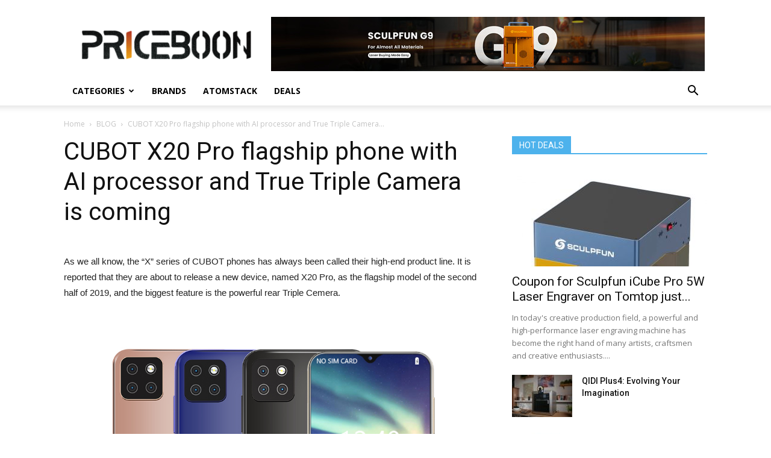

--- FILE ---
content_type: text/html; charset=UTF-8
request_url: https://www.priceboon.com/cubot-x20-pro-flagship-phone-with-ai-processor-and-true-triple-camera-is-coming/
body_size: 16166
content:
<!doctype html >
<!--[if IE 8]>    <html class="ie8" lang="en"> <![endif]-->
<!--[if IE 9]>    <html class="ie9" lang="en"> <![endif]-->
<!--[if gt IE 8]><!--> <html lang="en-US"> <!--<![endif]-->
<head>
    <title>CUBOT X20 Pro flagship phone with AI processor and True Triple Camera is coming - Priceboon.com</title>
    <meta charset="UTF-8" />
    <meta name="viewport" content="width=device-width, initial-scale=1.0">
    <link rel="pingback" href="https://www.priceboon.com/xmlrpc.php" />
    <meta name='robots' content='index, follow, max-image-preview:large, max-snippet:-1, max-video-preview:-1' />
<meta property="og:image" content="https://www.priceboon.com/wp-content/uploads/2019/08/CUBOT-X20-Pro-1.jpg" /><link rel="icon" type="image/png" href="https://www.priceboon.com/wp-content/uploads/2017/10/dollar.ico">
	<!-- This site is optimized with the Yoast SEO plugin v19.11 - https://yoast.com/wordpress/plugins/seo/ -->
	<link rel="canonical" href="https://www.priceboon.com/cubot-x20-pro-flagship-phone-with-ai-processor-and-true-triple-camera-is-coming/" />
	<meta property="og:locale" content="en_US" />
	<meta property="og:type" content="article" />
	<meta property="og:title" content="CUBOT X20 Pro flagship phone with AI processor and True Triple Camera is coming - Priceboon.com" />
	<meta property="og:description" content="As we all know, the &#8220;X&#8221; series of CUBOT phones has always been called their high-end product line. It is reported that they are about to release a new device, named X20 Pro, as the flagship model of the second half of 2019, and the biggest feature is the powerful rear Triple Cemera. The CUBOT [&hellip;]" />
	<meta property="og:url" content="https://www.priceboon.com/cubot-x20-pro-flagship-phone-with-ai-processor-and-true-triple-camera-is-coming/" />
	<meta property="og:site_name" content="Priceboon.com" />
	<meta property="article:published_time" content="2019-08-12T01:56:36+00:00" />
	<meta property="article:modified_time" content="2019-08-12T01:57:43+00:00" />
	<meta property="og:image" content="https://www.priceboon.com/wp-content/uploads/2019/08/CUBOT-X20-Pro-1.jpg" />
	<meta property="og:image:width" content="1000" />
	<meta property="og:image:height" content="800" />
	<meta property="og:image:type" content="image/jpeg" />
	<meta name="author" content="Tyler" />
	<meta name="twitter:card" content="summary_large_image" />
	<meta name="twitter:label1" content="Written by" />
	<meta name="twitter:data1" content="Tyler" />
	<meta name="twitter:label2" content="Est. reading time" />
	<meta name="twitter:data2" content="1 minute" />
	<script type="application/ld+json" class="yoast-schema-graph">{"@context":"https://schema.org","@graph":[{"@type":"WebPage","@id":"https://www.priceboon.com/cubot-x20-pro-flagship-phone-with-ai-processor-and-true-triple-camera-is-coming/","url":"https://www.priceboon.com/cubot-x20-pro-flagship-phone-with-ai-processor-and-true-triple-camera-is-coming/","name":"CUBOT X20 Pro flagship phone with AI processor and True Triple Camera is coming - Priceboon.com","isPartOf":{"@id":"https://www.priceboon.com/#website"},"primaryImageOfPage":{"@id":"https://www.priceboon.com/cubot-x20-pro-flagship-phone-with-ai-processor-and-true-triple-camera-is-coming/#primaryimage"},"image":{"@id":"https://www.priceboon.com/cubot-x20-pro-flagship-phone-with-ai-processor-and-true-triple-camera-is-coming/#primaryimage"},"thumbnailUrl":"https://www.priceboon.com/wp-content/uploads/2019/08/CUBOT-X20-Pro-1.jpg","datePublished":"2019-08-12T01:56:36+00:00","dateModified":"2019-08-12T01:57:43+00:00","author":{"@id":"https://www.priceboon.com/#/schema/person/f1bf428896eeb1c7487cb11d1e1f16d7"},"breadcrumb":{"@id":"https://www.priceboon.com/cubot-x20-pro-flagship-phone-with-ai-processor-and-true-triple-camera-is-coming/#breadcrumb"},"inLanguage":"en-US","potentialAction":[{"@type":"ReadAction","target":["https://www.priceboon.com/cubot-x20-pro-flagship-phone-with-ai-processor-and-true-triple-camera-is-coming/"]}]},{"@type":"ImageObject","inLanguage":"en-US","@id":"https://www.priceboon.com/cubot-x20-pro-flagship-phone-with-ai-processor-and-true-triple-camera-is-coming/#primaryimage","url":"https://www.priceboon.com/wp-content/uploads/2019/08/CUBOT-X20-Pro-1.jpg","contentUrl":"https://www.priceboon.com/wp-content/uploads/2019/08/CUBOT-X20-Pro-1.jpg","width":1000,"height":800},{"@type":"BreadcrumbList","@id":"https://www.priceboon.com/cubot-x20-pro-flagship-phone-with-ai-processor-and-true-triple-camera-is-coming/#breadcrumb","itemListElement":[{"@type":"ListItem","position":1,"name":"Home","item":"https://www.priceboon.com/"},{"@type":"ListItem","position":2,"name":"CUBOT X20 Pro flagship phone with AI processor and True Triple Camera is coming"}]},{"@type":"WebSite","@id":"https://www.priceboon.com/#website","url":"https://www.priceboon.com/","name":"Priceboon.com","description":"Review: specifications, price, features, Buy China Gadgets online","potentialAction":[{"@type":"SearchAction","target":{"@type":"EntryPoint","urlTemplate":"https://www.priceboon.com/?s={search_term_string}"},"query-input":"required name=search_term_string"}],"inLanguage":"en-US"},{"@type":"Person","@id":"https://www.priceboon.com/#/schema/person/f1bf428896eeb1c7487cb11d1e1f16d7","name":"Tyler","image":{"@type":"ImageObject","inLanguage":"en-US","@id":"https://www.priceboon.com/#/schema/person/image/","url":"https://secure.gravatar.com/avatar/285588f7f97c62c963e693147768a759?s=96&d=mm&r=g","contentUrl":"https://secure.gravatar.com/avatar/285588f7f97c62c963e693147768a759?s=96&d=mm&r=g","caption":"Tyler"}}]}</script>
	<!-- / Yoast SEO plugin. -->


<link rel='dns-prefetch' href='//www.priceboon.com' />
<link rel='dns-prefetch' href='//fonts.googleapis.com' />
<link rel="alternate" type="application/rss+xml" title="Priceboon.com &raquo; Feed" href="https://www.priceboon.com/feed/" />
<link rel="alternate" type="application/rss+xml" title="Priceboon.com &raquo; Comments Feed" href="https://www.priceboon.com/comments/feed/" />
<link rel="alternate" type="application/rss+xml" title="Priceboon.com &raquo; CUBOT X20 Pro flagship phone with AI processor and True Triple Camera is coming Comments Feed" href="https://www.priceboon.com/cubot-x20-pro-flagship-phone-with-ai-processor-and-true-triple-camera-is-coming/feed/" />
<script type="text/javascript">
/* <![CDATA[ */
window._wpemojiSettings = {"baseUrl":"https:\/\/s.w.org\/images\/core\/emoji\/15.0.3\/72x72\/","ext":".png","svgUrl":"https:\/\/s.w.org\/images\/core\/emoji\/15.0.3\/svg\/","svgExt":".svg","source":{"concatemoji":"https:\/\/www.priceboon.com\/wp-includes\/js\/wp-emoji-release.min.js?ver=6.5.7"}};
/*! This file is auto-generated */
!function(i,n){var o,s,e;function c(e){try{var t={supportTests:e,timestamp:(new Date).valueOf()};sessionStorage.setItem(o,JSON.stringify(t))}catch(e){}}function p(e,t,n){e.clearRect(0,0,e.canvas.width,e.canvas.height),e.fillText(t,0,0);var t=new Uint32Array(e.getImageData(0,0,e.canvas.width,e.canvas.height).data),r=(e.clearRect(0,0,e.canvas.width,e.canvas.height),e.fillText(n,0,0),new Uint32Array(e.getImageData(0,0,e.canvas.width,e.canvas.height).data));return t.every(function(e,t){return e===r[t]})}function u(e,t,n){switch(t){case"flag":return n(e,"\ud83c\udff3\ufe0f\u200d\u26a7\ufe0f","\ud83c\udff3\ufe0f\u200b\u26a7\ufe0f")?!1:!n(e,"\ud83c\uddfa\ud83c\uddf3","\ud83c\uddfa\u200b\ud83c\uddf3")&&!n(e,"\ud83c\udff4\udb40\udc67\udb40\udc62\udb40\udc65\udb40\udc6e\udb40\udc67\udb40\udc7f","\ud83c\udff4\u200b\udb40\udc67\u200b\udb40\udc62\u200b\udb40\udc65\u200b\udb40\udc6e\u200b\udb40\udc67\u200b\udb40\udc7f");case"emoji":return!n(e,"\ud83d\udc26\u200d\u2b1b","\ud83d\udc26\u200b\u2b1b")}return!1}function f(e,t,n){var r="undefined"!=typeof WorkerGlobalScope&&self instanceof WorkerGlobalScope?new OffscreenCanvas(300,150):i.createElement("canvas"),a=r.getContext("2d",{willReadFrequently:!0}),o=(a.textBaseline="top",a.font="600 32px Arial",{});return e.forEach(function(e){o[e]=t(a,e,n)}),o}function t(e){var t=i.createElement("script");t.src=e,t.defer=!0,i.head.appendChild(t)}"undefined"!=typeof Promise&&(o="wpEmojiSettingsSupports",s=["flag","emoji"],n.supports={everything:!0,everythingExceptFlag:!0},e=new Promise(function(e){i.addEventListener("DOMContentLoaded",e,{once:!0})}),new Promise(function(t){var n=function(){try{var e=JSON.parse(sessionStorage.getItem(o));if("object"==typeof e&&"number"==typeof e.timestamp&&(new Date).valueOf()<e.timestamp+604800&&"object"==typeof e.supportTests)return e.supportTests}catch(e){}return null}();if(!n){if("undefined"!=typeof Worker&&"undefined"!=typeof OffscreenCanvas&&"undefined"!=typeof URL&&URL.createObjectURL&&"undefined"!=typeof Blob)try{var e="postMessage("+f.toString()+"("+[JSON.stringify(s),u.toString(),p.toString()].join(",")+"));",r=new Blob([e],{type:"text/javascript"}),a=new Worker(URL.createObjectURL(r),{name:"wpTestEmojiSupports"});return void(a.onmessage=function(e){c(n=e.data),a.terminate(),t(n)})}catch(e){}c(n=f(s,u,p))}t(n)}).then(function(e){for(var t in e)n.supports[t]=e[t],n.supports.everything=n.supports.everything&&n.supports[t],"flag"!==t&&(n.supports.everythingExceptFlag=n.supports.everythingExceptFlag&&n.supports[t]);n.supports.everythingExceptFlag=n.supports.everythingExceptFlag&&!n.supports.flag,n.DOMReady=!1,n.readyCallback=function(){n.DOMReady=!0}}).then(function(){return e}).then(function(){var e;n.supports.everything||(n.readyCallback(),(e=n.source||{}).concatemoji?t(e.concatemoji):e.wpemoji&&e.twemoji&&(t(e.twemoji),t(e.wpemoji)))}))}((window,document),window._wpemojiSettings);
/* ]]> */
</script>
<style id='wp-emoji-styles-inline-css' type='text/css'>

	img.wp-smiley, img.emoji {
		display: inline !important;
		border: none !important;
		box-shadow: none !important;
		height: 1em !important;
		width: 1em !important;
		margin: 0 0.07em !important;
		vertical-align: -0.1em !important;
		background: none !important;
		padding: 0 !important;
	}
</style>
<link rel='stylesheet' id='wp-block-library-css' href='https://www.priceboon.com/wp-includes/css/dist/block-library/style.min.css?ver=6.5.7' type='text/css' media='all' />
<style id='classic-theme-styles-inline-css' type='text/css'>
/*! This file is auto-generated */
.wp-block-button__link{color:#fff;background-color:#32373c;border-radius:9999px;box-shadow:none;text-decoration:none;padding:calc(.667em + 2px) calc(1.333em + 2px);font-size:1.125em}.wp-block-file__button{background:#32373c;color:#fff;text-decoration:none}
</style>
<style id='global-styles-inline-css' type='text/css'>
body{--wp--preset--color--black: #000000;--wp--preset--color--cyan-bluish-gray: #abb8c3;--wp--preset--color--white: #ffffff;--wp--preset--color--pale-pink: #f78da7;--wp--preset--color--vivid-red: #cf2e2e;--wp--preset--color--luminous-vivid-orange: #ff6900;--wp--preset--color--luminous-vivid-amber: #fcb900;--wp--preset--color--light-green-cyan: #7bdcb5;--wp--preset--color--vivid-green-cyan: #00d084;--wp--preset--color--pale-cyan-blue: #8ed1fc;--wp--preset--color--vivid-cyan-blue: #0693e3;--wp--preset--color--vivid-purple: #9b51e0;--wp--preset--gradient--vivid-cyan-blue-to-vivid-purple: linear-gradient(135deg,rgba(6,147,227,1) 0%,rgb(155,81,224) 100%);--wp--preset--gradient--light-green-cyan-to-vivid-green-cyan: linear-gradient(135deg,rgb(122,220,180) 0%,rgb(0,208,130) 100%);--wp--preset--gradient--luminous-vivid-amber-to-luminous-vivid-orange: linear-gradient(135deg,rgba(252,185,0,1) 0%,rgba(255,105,0,1) 100%);--wp--preset--gradient--luminous-vivid-orange-to-vivid-red: linear-gradient(135deg,rgba(255,105,0,1) 0%,rgb(207,46,46) 100%);--wp--preset--gradient--very-light-gray-to-cyan-bluish-gray: linear-gradient(135deg,rgb(238,238,238) 0%,rgb(169,184,195) 100%);--wp--preset--gradient--cool-to-warm-spectrum: linear-gradient(135deg,rgb(74,234,220) 0%,rgb(151,120,209) 20%,rgb(207,42,186) 40%,rgb(238,44,130) 60%,rgb(251,105,98) 80%,rgb(254,248,76) 100%);--wp--preset--gradient--blush-light-purple: linear-gradient(135deg,rgb(255,206,236) 0%,rgb(152,150,240) 100%);--wp--preset--gradient--blush-bordeaux: linear-gradient(135deg,rgb(254,205,165) 0%,rgb(254,45,45) 50%,rgb(107,0,62) 100%);--wp--preset--gradient--luminous-dusk: linear-gradient(135deg,rgb(255,203,112) 0%,rgb(199,81,192) 50%,rgb(65,88,208) 100%);--wp--preset--gradient--pale-ocean: linear-gradient(135deg,rgb(255,245,203) 0%,rgb(182,227,212) 50%,rgb(51,167,181) 100%);--wp--preset--gradient--electric-grass: linear-gradient(135deg,rgb(202,248,128) 0%,rgb(113,206,126) 100%);--wp--preset--gradient--midnight: linear-gradient(135deg,rgb(2,3,129) 0%,rgb(40,116,252) 100%);--wp--preset--font-size--small: 13px;--wp--preset--font-size--medium: 20px;--wp--preset--font-size--large: 36px;--wp--preset--font-size--x-large: 42px;--wp--preset--spacing--20: 0.44rem;--wp--preset--spacing--30: 0.67rem;--wp--preset--spacing--40: 1rem;--wp--preset--spacing--50: 1.5rem;--wp--preset--spacing--60: 2.25rem;--wp--preset--spacing--70: 3.38rem;--wp--preset--spacing--80: 5.06rem;--wp--preset--shadow--natural: 6px 6px 9px rgba(0, 0, 0, 0.2);--wp--preset--shadow--deep: 12px 12px 50px rgba(0, 0, 0, 0.4);--wp--preset--shadow--sharp: 6px 6px 0px rgba(0, 0, 0, 0.2);--wp--preset--shadow--outlined: 6px 6px 0px -3px rgba(255, 255, 255, 1), 6px 6px rgba(0, 0, 0, 1);--wp--preset--shadow--crisp: 6px 6px 0px rgba(0, 0, 0, 1);}:where(.is-layout-flex){gap: 0.5em;}:where(.is-layout-grid){gap: 0.5em;}body .is-layout-flex{display: flex;}body .is-layout-flex{flex-wrap: wrap;align-items: center;}body .is-layout-flex > *{margin: 0;}body .is-layout-grid{display: grid;}body .is-layout-grid > *{margin: 0;}:where(.wp-block-columns.is-layout-flex){gap: 2em;}:where(.wp-block-columns.is-layout-grid){gap: 2em;}:where(.wp-block-post-template.is-layout-flex){gap: 1.25em;}:where(.wp-block-post-template.is-layout-grid){gap: 1.25em;}.has-black-color{color: var(--wp--preset--color--black) !important;}.has-cyan-bluish-gray-color{color: var(--wp--preset--color--cyan-bluish-gray) !important;}.has-white-color{color: var(--wp--preset--color--white) !important;}.has-pale-pink-color{color: var(--wp--preset--color--pale-pink) !important;}.has-vivid-red-color{color: var(--wp--preset--color--vivid-red) !important;}.has-luminous-vivid-orange-color{color: var(--wp--preset--color--luminous-vivid-orange) !important;}.has-luminous-vivid-amber-color{color: var(--wp--preset--color--luminous-vivid-amber) !important;}.has-light-green-cyan-color{color: var(--wp--preset--color--light-green-cyan) !important;}.has-vivid-green-cyan-color{color: var(--wp--preset--color--vivid-green-cyan) !important;}.has-pale-cyan-blue-color{color: var(--wp--preset--color--pale-cyan-blue) !important;}.has-vivid-cyan-blue-color{color: var(--wp--preset--color--vivid-cyan-blue) !important;}.has-vivid-purple-color{color: var(--wp--preset--color--vivid-purple) !important;}.has-black-background-color{background-color: var(--wp--preset--color--black) !important;}.has-cyan-bluish-gray-background-color{background-color: var(--wp--preset--color--cyan-bluish-gray) !important;}.has-white-background-color{background-color: var(--wp--preset--color--white) !important;}.has-pale-pink-background-color{background-color: var(--wp--preset--color--pale-pink) !important;}.has-vivid-red-background-color{background-color: var(--wp--preset--color--vivid-red) !important;}.has-luminous-vivid-orange-background-color{background-color: var(--wp--preset--color--luminous-vivid-orange) !important;}.has-luminous-vivid-amber-background-color{background-color: var(--wp--preset--color--luminous-vivid-amber) !important;}.has-light-green-cyan-background-color{background-color: var(--wp--preset--color--light-green-cyan) !important;}.has-vivid-green-cyan-background-color{background-color: var(--wp--preset--color--vivid-green-cyan) !important;}.has-pale-cyan-blue-background-color{background-color: var(--wp--preset--color--pale-cyan-blue) !important;}.has-vivid-cyan-blue-background-color{background-color: var(--wp--preset--color--vivid-cyan-blue) !important;}.has-vivid-purple-background-color{background-color: var(--wp--preset--color--vivid-purple) !important;}.has-black-border-color{border-color: var(--wp--preset--color--black) !important;}.has-cyan-bluish-gray-border-color{border-color: var(--wp--preset--color--cyan-bluish-gray) !important;}.has-white-border-color{border-color: var(--wp--preset--color--white) !important;}.has-pale-pink-border-color{border-color: var(--wp--preset--color--pale-pink) !important;}.has-vivid-red-border-color{border-color: var(--wp--preset--color--vivid-red) !important;}.has-luminous-vivid-orange-border-color{border-color: var(--wp--preset--color--luminous-vivid-orange) !important;}.has-luminous-vivid-amber-border-color{border-color: var(--wp--preset--color--luminous-vivid-amber) !important;}.has-light-green-cyan-border-color{border-color: var(--wp--preset--color--light-green-cyan) !important;}.has-vivid-green-cyan-border-color{border-color: var(--wp--preset--color--vivid-green-cyan) !important;}.has-pale-cyan-blue-border-color{border-color: var(--wp--preset--color--pale-cyan-blue) !important;}.has-vivid-cyan-blue-border-color{border-color: var(--wp--preset--color--vivid-cyan-blue) !important;}.has-vivid-purple-border-color{border-color: var(--wp--preset--color--vivid-purple) !important;}.has-vivid-cyan-blue-to-vivid-purple-gradient-background{background: var(--wp--preset--gradient--vivid-cyan-blue-to-vivid-purple) !important;}.has-light-green-cyan-to-vivid-green-cyan-gradient-background{background: var(--wp--preset--gradient--light-green-cyan-to-vivid-green-cyan) !important;}.has-luminous-vivid-amber-to-luminous-vivid-orange-gradient-background{background: var(--wp--preset--gradient--luminous-vivid-amber-to-luminous-vivid-orange) !important;}.has-luminous-vivid-orange-to-vivid-red-gradient-background{background: var(--wp--preset--gradient--luminous-vivid-orange-to-vivid-red) !important;}.has-very-light-gray-to-cyan-bluish-gray-gradient-background{background: var(--wp--preset--gradient--very-light-gray-to-cyan-bluish-gray) !important;}.has-cool-to-warm-spectrum-gradient-background{background: var(--wp--preset--gradient--cool-to-warm-spectrum) !important;}.has-blush-light-purple-gradient-background{background: var(--wp--preset--gradient--blush-light-purple) !important;}.has-blush-bordeaux-gradient-background{background: var(--wp--preset--gradient--blush-bordeaux) !important;}.has-luminous-dusk-gradient-background{background: var(--wp--preset--gradient--luminous-dusk) !important;}.has-pale-ocean-gradient-background{background: var(--wp--preset--gradient--pale-ocean) !important;}.has-electric-grass-gradient-background{background: var(--wp--preset--gradient--electric-grass) !important;}.has-midnight-gradient-background{background: var(--wp--preset--gradient--midnight) !important;}.has-small-font-size{font-size: var(--wp--preset--font-size--small) !important;}.has-medium-font-size{font-size: var(--wp--preset--font-size--medium) !important;}.has-large-font-size{font-size: var(--wp--preset--font-size--large) !important;}.has-x-large-font-size{font-size: var(--wp--preset--font-size--x-large) !important;}
.wp-block-navigation a:where(:not(.wp-element-button)){color: inherit;}
:where(.wp-block-post-template.is-layout-flex){gap: 1.25em;}:where(.wp-block-post-template.is-layout-grid){gap: 1.25em;}
:where(.wp-block-columns.is-layout-flex){gap: 2em;}:where(.wp-block-columns.is-layout-grid){gap: 2em;}
.wp-block-pullquote{font-size: 1.5em;line-height: 1.6;}
</style>
<link rel='stylesheet' id='google-fonts-style-css' href='https://fonts.googleapis.com/css?family=Open+Sans%3A300italic%2C400%2C400italic%2C600%2C600italic%2C700%7CRoboto%3A300%2C400%2C400italic%2C500%2C500italic%2C700%2C900&#038;ver=8.0' type='text/css' media='all' />
<link rel='stylesheet' id='aps-styles-css' href='https://www.priceboon.com/wp-content/plugins/aps-products/css/aps-styles.css?ver=3.0' type='text/css' media='all' />
<style id='aps-styles-inline-css' type='text/css'>
/* Define the CSS variables */ 
:root { 
--aps-skin-color-1:#ec7306;
--aps-skin-color-2:#f38522;
--aps-skin-color-3:#fec490;
--aps-headings-color:#545556;
--aps-text-color:#727374;
--aps-border-color:#e8e9ea;
--aps-h1-font:30px; --aps-h2-font:24px; --aps-h3-font:20px; --aps-h4-font:18px; --aps-big-text:16px; --aps-med-text:14px; --aps-small-text:12px;
--aps-skin-border:1px solid #e8e9ea; --aps-skin-box-shadow:none;
} 

</style>
<link rel='stylesheet' id='nivo-lightbox-css' href='https://www.priceboon.com/wp-content/plugins/aps-products/css/nivo-lightbox.css?ver=3.0' type='text/css' media='all' />
<link rel='stylesheet' id='owl-carousel-css' href='https://www.priceboon.com/wp-content/plugins/aps-products/css/owl-carousel.css?ver=3.0' type='text/css' media='all' />
<link rel='stylesheet' id='td-theme-css' href='https://www.priceboon.com/wp-content/themes/Newspaper/style.css?ver=8.0' type='text/css' media='all' />
<script type="text/javascript" src="https://www.priceboon.com/?2be36166bfb3b0a5428e1f0c85b8f471&amp;ver=6.5.7" id="2be36166bfb3b0a5428e1f0c85b8f471-js"></script>
<script type="text/javascript" src="https://www.priceboon.com/wp-includes/js/jquery/jquery.min.js?ver=3.7.1" id="jquery-core-js"></script>
<script type="text/javascript" src="https://www.priceboon.com/wp-includes/js/jquery/jquery-migrate.min.js?ver=3.4.1" id="jquery-migrate-js"></script>
<script type="text/javascript" src="https://www.priceboon.com/wp-content/plugins/aps-products/js/nivo-lightbox.min.js?ver=3.0" id="nivo-lightbox-js"></script>
<script type="text/javascript" src="https://www.priceboon.com/wp-content/plugins/aps-products/js/owl.carousel.min.js?ver=3.0" id="owl-carousel-js"></script>
<script type="text/javascript" id="aps-main-script-js-extra">
/* <![CDATA[ */
var aps_vars = {"ajaxurl":"https:\/\/www.priceboon.com\/wp-admin\/admin-ajax.php","comp_link":"https:\/\/www.priceboon.com\/compare\/","comp_max":"3","comp_cn":"aps_comp_94183650","show_panel":"1","comp_add":"Add to Compare","comp_rem":"Remove from Compare"};
/* ]]> */
</script>
<script type="text/javascript" src="https://www.priceboon.com/wp-content/plugins/aps-products/js/aps-main-script-min.js?ver=3.0" id="aps-main-script-js"></script>
<link rel="https://api.w.org/" href="https://www.priceboon.com/wp-json/" /><link rel="alternate" type="application/json" href="https://www.priceboon.com/wp-json/wp/v2/posts/11935" /><link rel="EditURI" type="application/rsd+xml" title="RSD" href="https://www.priceboon.com/xmlrpc.php?rsd" />
<meta name="generator" content="WordPress 6.5.7" />
<link rel='shortlink' href='https://www.priceboon.com/?p=11935' />
<link rel="alternate" type="application/json+oembed" href="https://www.priceboon.com/wp-json/oembed/1.0/embed?url=https%3A%2F%2Fwww.priceboon.com%2Fcubot-x20-pro-flagship-phone-with-ai-processor-and-true-triple-camera-is-coming%2F" />
<link rel="alternate" type="text/xml+oembed" href="https://www.priceboon.com/wp-json/oembed/1.0/embed?url=https%3A%2F%2Fwww.priceboon.com%2Fcubot-x20-pro-flagship-phone-with-ai-processor-and-true-triple-camera-is-coming%2F&#038;format=xml" />
<!--[if lt IE 9]><script src="https://html5shim.googlecode.com/svn/trunk/html5.js"></script><![endif]-->
    
<!-- JS generated by theme -->

<script>
    
    

	    var tdBlocksArray = []; //here we store all the items for the current page

	    //td_block class - each ajax block uses a object of this class for requests
	    function tdBlock() {
		    this.id = '';
		    this.block_type = 1; //block type id (1-234 etc)
		    this.atts = '';
		    this.td_column_number = '';
		    this.td_current_page = 1; //
		    this.post_count = 0; //from wp
		    this.found_posts = 0; //from wp
		    this.max_num_pages = 0; //from wp
		    this.td_filter_value = ''; //current live filter value
		    this.is_ajax_running = false;
		    this.td_user_action = ''; // load more or infinite loader (used by the animation)
		    this.header_color = '';
		    this.ajax_pagination_infinite_stop = ''; //show load more at page x
	    }


        // td_js_generator - mini detector
        (function(){
            var htmlTag = document.getElementsByTagName("html")[0];

            if ( navigator.userAgent.indexOf("MSIE 10.0") > -1 ) {
                htmlTag.className += ' ie10';
            }

            if ( !!navigator.userAgent.match(/Trident.*rv\:11\./) ) {
                htmlTag.className += ' ie11';
            }

            if ( /(iPad|iPhone|iPod)/g.test(navigator.userAgent) ) {
                htmlTag.className += ' td-md-is-ios';
            }

            var user_agent = navigator.userAgent.toLowerCase();
            if ( user_agent.indexOf("android") > -1 ) {
                htmlTag.className += ' td-md-is-android';
            }

            if ( -1 !== navigator.userAgent.indexOf('Mac OS X')  ) {
                htmlTag.className += ' td-md-is-os-x';
            }

            if ( /chrom(e|ium)/.test(navigator.userAgent.toLowerCase()) ) {
               htmlTag.className += ' td-md-is-chrome';
            }

            if ( -1 !== navigator.userAgent.indexOf('Firefox') ) {
                htmlTag.className += ' td-md-is-firefox';
            }

            if ( -1 !== navigator.userAgent.indexOf('Safari') && -1 === navigator.userAgent.indexOf('Chrome') ) {
                htmlTag.className += ' td-md-is-safari';
            }

            if( -1 !== navigator.userAgent.indexOf('IEMobile') ){
                htmlTag.className += ' td-md-is-iemobile';
            }

        })();




        var tdLocalCache = {};

        ( function () {
            "use strict";

            tdLocalCache = {
                data: {},
                remove: function (resource_id) {
                    delete tdLocalCache.data[resource_id];
                },
                exist: function (resource_id) {
                    return tdLocalCache.data.hasOwnProperty(resource_id) && tdLocalCache.data[resource_id] !== null;
                },
                get: function (resource_id) {
                    return tdLocalCache.data[resource_id];
                },
                set: function (resource_id, cachedData) {
                    tdLocalCache.remove(resource_id);
                    tdLocalCache.data[resource_id] = cachedData;
                }
            };
        })();

    
    
var td_viewport_interval_list=[{"limitBottom":767,"sidebarWidth":228},{"limitBottom":1018,"sidebarWidth":300},{"limitBottom":1140,"sidebarWidth":324}];
var td_ajax_url="https:\/\/www.priceboon.com\/wp-admin\/admin-ajax.php?td_theme_name=Newspaper&v=8.0";
var td_get_template_directory_uri="https:\/\/www.priceboon.com\/wp-content\/themes\/Newspaper";
var tds_snap_menu="";
var tds_logo_on_sticky="";
var tds_header_style="";
var td_please_wait="Please wait...";
var td_email_user_pass_incorrect="User or password incorrect!";
var td_email_user_incorrect="Email or username incorrect!";
var td_email_incorrect="Email incorrect!";
var tds_more_articles_on_post_enable="";
var tds_more_articles_on_post_time_to_wait="";
var tds_more_articles_on_post_pages_distance_from_top=0;
var tds_theme_color_site_wide="#4db2ec";
var tds_smart_sidebar="";
var tdThemeName="Newspaper";
var td_magnific_popup_translation_tPrev="Previous (Left arrow key)";
var td_magnific_popup_translation_tNext="Next (Right arrow key)";
var td_magnific_popup_translation_tCounter="%curr% of %total%";
var td_magnific_popup_translation_ajax_tError="The content from %url% could not be loaded.";
var td_magnific_popup_translation_image_tError="The image #%curr% could not be loaded.";
var td_ad_background_click_link="";
var td_ad_background_click_target="";
</script>

<script type="application/ld+json">
                        {
                            "@context": "http://schema.org",
                            "@type": "BreadcrumbList",
                            "itemListElement": [{
                            "@type": "ListItem",
                            "position": 1,
                                "item": {
                                "@type": "WebSite",
                                "@id": "https://www.priceboon.com/",
                                "name": "Home"                                               
                            }
                        },{
                            "@type": "ListItem",
                            "position": 2,
                                "item": {
                                "@type": "WebPage",
                                "@id": "https://www.priceboon.com/category/blog/",
                                "name": "BLOG"
                            }
                        },{
                            "@type": "ListItem",
                            "position": 3,
                                "item": {
                                "@type": "WebPage",
                                "@id": "https://www.priceboon.com/cubot-x20-pro-flagship-phone-with-ai-processor-and-true-triple-camera-is-coming/",
                                "name": "CUBOT X20 Pro flagship phone with AI processor and True Triple Camera..."                                
                            }
                        }    ]
                        }
                       </script>
<!-- Global site tag (gtag.js) - Google Analytics -->
<script async src="https://www.googletagmanager.com/gtag/js?id=UA-108347494-1"></script>
<script>
  window.dataLayer = window.dataLayer || [];
  function gtag(){dataLayer.push(arguments);}
  gtag('js', new Date());

  gtag('config', 'UA-108347494-1');
</script>

</head>

<body class="post-template-default single single-post postid-11935 single-format-standard cubot-x20-pro-flagship-phone-with-ai-processor-and-true-triple-camera-is-coming global-block-template-1 td-full-layout" itemscope="itemscope" itemtype="https://schema.org/WebPage">

        <div class="td-scroll-up"><i class="td-icon-menu-up"></i></div>
    
    <div class="td-menu-background"></div>
<div id="td-mobile-nav">
    <div class="td-mobile-container">
        <!-- mobile menu top section -->
        <div class="td-menu-socials-wrap">
            <!-- socials -->
            <div class="td-menu-socials">
                            </div>
            <!-- close button -->
            <div class="td-mobile-close">
                <a href="#"><i class="td-icon-close-mobile"></i></a>
            </div>
        </div>

        <!-- login section -->
        
        <!-- menu section -->
        <div class="td-mobile-content">
            <div class="menu-main-menu-container"><ul id="menu-main-menu" class="td-mobile-main-menu"><li id="menu-item-378" class="menu-item menu-item-type-custom menu-item-object-custom menu-item-home menu-item-has-children menu-item-first menu-item-378"><a href="https://www.priceboon.com/">Categories<i class="td-icon-menu-right td-element-after"></i></a>
<ul class="sub-menu">
	<li id="menu-item-196" class="menu-item menu-item-type-custom menu-item-object-custom menu-item-196"><a href="https://www.priceboon.com/product-cat/smartphones/">Phones</a></li>
	<li id="menu-item-231" class="menu-item menu-item-type-custom menu-item-object-custom menu-item-231"><a href="https://www.priceboon.com/product-cat/tablet-pc/">Tablet PC</a></li>
	<li id="menu-item-379" class="menu-item menu-item-type-custom menu-item-object-custom menu-item-379"><a href="https://www.priceboon.com/product-cat/tv-box/">TV Box</a></li>
	<li id="menu-item-380" class="menu-item menu-item-type-custom menu-item-object-custom menu-item-380"><a href="https://www.priceboon.com/product-cat/mini-pc/">Mini PC</a></li>
	<li id="menu-item-381" class="menu-item menu-item-type-custom menu-item-object-custom menu-item-381"><a href="https://www.priceboon.com/product-cat/drones/">Drones</a></li>
	<li id="menu-item-382" class="menu-item menu-item-type-custom menu-item-object-custom menu-item-382"><a href="https://www.priceboon.com/product-cat/projector/">Projector</a></li>
	<li id="menu-item-383" class="menu-item menu-item-type-custom menu-item-object-custom menu-item-383"><a href="https://www.priceboon.com/product-cat/smart-home/">Smart Home</a></li>
	<li id="menu-item-384" class="menu-item menu-item-type-custom menu-item-object-custom menu-item-384"><a href="https://www.priceboon.com/product-cat/cameras/">Cameras</a></li>
	<li id="menu-item-385" class="menu-item menu-item-type-custom menu-item-object-custom menu-item-385"><a href="https://www.priceboon.com/product-cat/wearables/">Wearables</a></li>
	<li id="menu-item-971" class="menu-item menu-item-type-custom menu-item-object-custom menu-item-971"><a href="https://www.priceboon.com/product-cat/3d-printer/">3D Printer</a></li>
	<li id="menu-item-1348" class="menu-item menu-item-type-custom menu-item-object-custom menu-item-1348"><a href="https://www.priceboon.com/product-cat/audio/">Audio</a></li>
	<li id="menu-item-1349" class="menu-item menu-item-type-custom menu-item-object-custom menu-item-1349"><a href="https://www.priceboon.com/product-cat/outdoors/">Outdoors</a></li>
	<li id="menu-item-2299" class="menu-item menu-item-type-custom menu-item-object-custom menu-item-2299"><a href="https://www.priceboon.com/product-cat/gadget/">Gadget</a></li>
</ul>
</li>
<li id="menu-item-92" class="menu-item menu-item-type-post_type menu-item-object-page menu-item-92"><a href="https://www.priceboon.com/brands/">Brands</a></li>
<li id="menu-item-1344" class="menu-item menu-item-type-custom menu-item-object-custom menu-item-1344"><a href="https://www.priceboon.com/brand/atomstack/">Atomstack</a></li>
<li id="menu-item-9302" class="menu-item menu-item-type-custom menu-item-object-custom menu-item-9302"><a href="https://www.priceboon.com/category/deals/">DEALS</a></li>
</ul></div>        </div>
    </div>

    <!-- register/login section -->
    </div>    <div class="td-search-background"></div>
<div class="td-search-wrap-mob">
	<div class="td-drop-down-search" aria-labelledby="td-header-search-button">
		<form method="get" class="td-search-form" action="https://www.priceboon.com/">
			<!-- close button -->
			<div class="td-search-close">
				<a href="#"><i class="td-icon-close-mobile"></i></a>
			</div>
			<div role="search" class="td-search-input">
				<span>Search</span>
				<input id="td-header-search-mob" type="text" value="" name="s" autocomplete="off" />
			</div>
		</form>
		<div id="td-aj-search-mob"></div>
	</div>
</div>    
    
    <div id="td-outer-wrap" class="td-theme-wrap">
    
        <!--
Header style 1
-->
<div class="td-header-wrap td-header-style-1">

    <div class="td-header-top-menu-full td-container-wrap ">
        <div class="td-container td-header-row td-header-top-menu">
            <!-- LOGIN MODAL -->
        </div>
    </div>

    <div class="td-banner-wrap-full td-logo-wrap-full td-container-wrap ">
        <div class="td-container td-header-row td-header-header">
            <div class="td-header-sp-logo">
                            <a class="td-main-logo" href="https://www.priceboon.com/">
                <img src="https://www.priceboon.com/wp-content/uploads/2017/10/logo-hei-300x54.png" alt=""/>
                <span class="td-visual-hidden">Priceboon.com</span>
            </a>
                    </div>
            <div class="td-header-sp-recs">
                <div class="td-header-rec-wrap">
    <div class="td-a-rec td-a-rec-id-header  "><a href="https://www.laserbuying.com/products/sculpfun-g9-2w-ir-10w-diode-laser?variant=44680191574166" target="_blank" rel="nofollow"><img src="https://www.priceboon.com/wp-content/uploads/2025/06/sfb.jpg"></a></div>
</div>            </div>
        </div>
    </div>

    <div class="td-header-menu-wrap-full td-container-wrap ">
        <div class="td-header-menu-wrap td-header-gradient">
            <div class="td-container td-header-row td-header-main-menu">
                <div id="td-header-menu" role="navigation">
    <div id="td-top-mobile-toggle"><a href="#"><i class="td-icon-font td-icon-mobile"></i></a></div>
    <div class="td-main-menu-logo td-logo-in-header">
        		<a class="td-mobile-logo td-sticky-disable" href="https://www.priceboon.com/">
			<img src="https://www.priceboon.com/wp-content/uploads/2017/10/logo-bai_mobi.png" alt=""/>
		</a>
			<a class="td-header-logo td-sticky-disable" href="https://www.priceboon.com/">
			<img src="https://www.priceboon.com/wp-content/uploads/2017/10/logo-hei-300x54.png" alt=""/>
		</a>
	    </div>
    <div class="menu-main-menu-container"><ul id="menu-main-menu-1" class="sf-menu"><li class="menu-item menu-item-type-custom menu-item-object-custom menu-item-home menu-item-has-children menu-item-first td-menu-item td-normal-menu menu-item-378"><a href="https://www.priceboon.com/">Categories</a>
<ul class="sub-menu">
	<li class="menu-item menu-item-type-custom menu-item-object-custom td-menu-item td-normal-menu menu-item-196"><a href="https://www.priceboon.com/product-cat/smartphones/">Phones</a></li>
	<li class="menu-item menu-item-type-custom menu-item-object-custom td-menu-item td-normal-menu menu-item-231"><a href="https://www.priceboon.com/product-cat/tablet-pc/">Tablet PC</a></li>
	<li class="menu-item menu-item-type-custom menu-item-object-custom td-menu-item td-normal-menu menu-item-379"><a href="https://www.priceboon.com/product-cat/tv-box/">TV Box</a></li>
	<li class="menu-item menu-item-type-custom menu-item-object-custom td-menu-item td-normal-menu menu-item-380"><a href="https://www.priceboon.com/product-cat/mini-pc/">Mini PC</a></li>
	<li class="menu-item menu-item-type-custom menu-item-object-custom td-menu-item td-normal-menu menu-item-381"><a href="https://www.priceboon.com/product-cat/drones/">Drones</a></li>
	<li class="menu-item menu-item-type-custom menu-item-object-custom td-menu-item td-normal-menu menu-item-382"><a href="https://www.priceboon.com/product-cat/projector/">Projector</a></li>
	<li class="menu-item menu-item-type-custom menu-item-object-custom td-menu-item td-normal-menu menu-item-383"><a href="https://www.priceboon.com/product-cat/smart-home/">Smart Home</a></li>
	<li class="menu-item menu-item-type-custom menu-item-object-custom td-menu-item td-normal-menu menu-item-384"><a href="https://www.priceboon.com/product-cat/cameras/">Cameras</a></li>
	<li class="menu-item menu-item-type-custom menu-item-object-custom td-menu-item td-normal-menu menu-item-385"><a href="https://www.priceboon.com/product-cat/wearables/">Wearables</a></li>
	<li class="menu-item menu-item-type-custom menu-item-object-custom td-menu-item td-normal-menu menu-item-971"><a href="https://www.priceboon.com/product-cat/3d-printer/">3D Printer</a></li>
	<li class="menu-item menu-item-type-custom menu-item-object-custom td-menu-item td-normal-menu menu-item-1348"><a href="https://www.priceboon.com/product-cat/audio/">Audio</a></li>
	<li class="menu-item menu-item-type-custom menu-item-object-custom td-menu-item td-normal-menu menu-item-1349"><a href="https://www.priceboon.com/product-cat/outdoors/">Outdoors</a></li>
	<li class="menu-item menu-item-type-custom menu-item-object-custom td-menu-item td-normal-menu menu-item-2299"><a href="https://www.priceboon.com/product-cat/gadget/">Gadget</a></li>
</ul>
</li>
<li class="menu-item menu-item-type-post_type menu-item-object-page td-menu-item td-normal-menu menu-item-92"><a href="https://www.priceboon.com/brands/">Brands</a></li>
<li class="menu-item menu-item-type-custom menu-item-object-custom td-menu-item td-normal-menu menu-item-1344"><a href="https://www.priceboon.com/brand/atomstack/">Atomstack</a></li>
<li class="menu-item menu-item-type-custom menu-item-object-custom td-menu-item td-normal-menu menu-item-9302"><a href="https://www.priceboon.com/category/deals/">DEALS</a></li>
</ul></div></div>


<div class="td-search-wrapper">
    <div id="td-top-search">
        <!-- Search -->
        <div class="header-search-wrap">
            <div class="dropdown header-search">
                <a id="td-header-search-button" href="#" role="button" class="dropdown-toggle " data-toggle="dropdown"><i class="td-icon-search"></i></a>
                <a id="td-header-search-button-mob" href="#" role="button" class="dropdown-toggle " data-toggle="dropdown"><i class="td-icon-search"></i></a>
            </div>
        </div>
    </div>
</div>

<div class="header-search-wrap">
	<div class="dropdown header-search">
		<div class="td-drop-down-search" aria-labelledby="td-header-search-button">
			<form method="get" class="td-search-form" action="https://www.priceboon.com/">
				<div role="search" class="td-head-form-search-wrap">
					<input id="td-header-search" type="text" value="" name="s" autocomplete="off" /><input class="wpb_button wpb_btn-inverse btn" type="submit" id="td-header-search-top" value="Search" />
				</div>
			</form>
			<div id="td-aj-search"></div>
		</div>
	</div>
</div>            </div>
        </div>
    </div>

</div><div class="td-main-content-wrap td-container-wrap">

    <div class="td-container td-post-template-default ">
        <div class="td-crumb-container"><div class="entry-crumbs"><span><a title="" class="entry-crumb" href="https://www.priceboon.com/">Home</a></span> <i class="td-icon-right td-bread-sep"></i> <span><a title="View all posts in BLOG" class="entry-crumb" href="https://www.priceboon.com/category/blog/">BLOG</a></span> <i class="td-icon-right td-bread-sep td-bred-no-url-last"></i> <span class="td-bred-no-url-last">CUBOT X20 Pro flagship phone with AI processor and True Triple Camera...</span></div></div>

        <div class="td-pb-row">
                                    <div class="td-pb-span8 td-main-content" role="main">
                            <div class="td-ss-main-content">
                                
    <article id="post-11935" class="post-11935 post type-post status-publish format-standard has-post-thumbnail hentry category-blog" itemscope itemtype="https://schema.org/Article">
        <div class="td-post-header">

            
            <header class="td-post-title">
                <h1 class="entry-title">CUBOT X20 Pro flagship phone with AI processor and True Triple Camera is coming</h1>

                

                <div class="td-module-meta-info">
                                                                                                </div>

            </header>

        </div>

        

        <div class="td-post-content">

        
        <p>As we all know, the &#8220;X&#8221; series of CUBOT phones has always been called their high-end product line. It is reported that they are about to release a new device, named X20 Pro, as the flagship model of the second half of 2019, and the biggest feature is the powerful rear Triple Cemera.</p>
<p><img fetchpriority="high" decoding="async" class="size-full wp-image-11936 aligncenter" src="https://www.priceboon.com/wp-content/uploads/2019/08/CUBOT-X20-Pro-1.jpg" alt="" width="1000" height="800" srcset="https://www.priceboon.com/wp-content/uploads/2019/08/CUBOT-X20-Pro-1.jpg 1000w, https://www.priceboon.com/wp-content/uploads/2019/08/CUBOT-X20-Pro-1-300x240.jpg 300w, https://www.priceboon.com/wp-content/uploads/2019/08/CUBOT-X20-Pro-1-768x614.jpg 768w, https://www.priceboon.com/wp-content/uploads/2019/08/CUBOT-X20-Pro-1-696x557.jpg 696w, https://www.priceboon.com/wp-content/uploads/2019/08/CUBOT-X20-Pro-1-525x420.jpg 525w" sizes="(max-width: 1000px) 100vw, 1000px" /></p>
<p>The CUBOT X20 Pro is a novel phone with double-sided 2.5D glass. The front side uses a 6.3-inch 19.5:9 waterdrop screen with a resolution of FHD+ (2340*1080P), and the screen ratio is up to 90.8%! With a slim body of 157.1 * 74.6 * 8.1mm, the X20 Pro has a built-in high-capacity battery of up to 4000mAh, which can support normal use for 2 days.</p>
<p><img decoding="async" class="size-full wp-image-11937 aligncenter" src="https://www.priceboon.com/wp-content/uploads/2019/08/CUBOT-X20-Pro-2.jpg" alt="" width="1000" height="800" srcset="https://www.priceboon.com/wp-content/uploads/2019/08/CUBOT-X20-Pro-2.jpg 1000w, https://www.priceboon.com/wp-content/uploads/2019/08/CUBOT-X20-Pro-2-300x240.jpg 300w, https://www.priceboon.com/wp-content/uploads/2019/08/CUBOT-X20-Pro-2-768x614.jpg 768w, https://www.priceboon.com/wp-content/uploads/2019/08/CUBOT-X20-Pro-2-696x557.jpg 696w, https://www.priceboon.com/wp-content/uploads/2019/08/CUBOT-X20-Pro-2-525x420.jpg 525w" sizes="(max-width: 1000px) 100vw, 1000px" /></p>
<p>This time, in terms of shooting, CUBOT can be said to have made great efforts. To this end, they set up a camera department and hired the top algorithm experts in the industry. The X20 Pro has a luxurious camera hardware. It is equipped with three cameras on the back, including a 12MP main camera, a 20MPl depth-of-field sub-camera, and an 8MP 125-degree wide-angle camera.</p>
<p><img decoding="async" class="size-full wp-image-11938 aligncenter" src="https://www.priceboon.com/wp-content/uploads/2019/08/CUBOT-X20-Pro-3.jpg" alt="" width="1000" height="800" srcset="https://www.priceboon.com/wp-content/uploads/2019/08/CUBOT-X20-Pro-3.jpg 1000w, https://www.priceboon.com/wp-content/uploads/2019/08/CUBOT-X20-Pro-3-300x240.jpg 300w, https://www.priceboon.com/wp-content/uploads/2019/08/CUBOT-X20-Pro-3-768x614.jpg 768w, https://www.priceboon.com/wp-content/uploads/2019/08/CUBOT-X20-Pro-3-696x557.jpg 696w, https://www.priceboon.com/wp-content/uploads/2019/08/CUBOT-X20-Pro-3-525x420.jpg 525w" sizes="(max-width: 1000px) 100vw, 1000px" /></p>
<p>In terms of hardware configuration, the CUBOT X20 Pro is equipped with the MTK Helio P60 Octa-core AI processor, a combination of 6GB + 128GB memory, running the latest Android 9.0 system.</p>
<p>At the same time, there is also a slightly lower configuration X20 will also be released together, their configuration differences are as follows:</p>
<table style="border-collapse: collapse; width: 480.77pt;" border="0" width="641" cellspacing="0" cellpadding="0">
<colgroup>
<col style="width: 120.75pt;" width="161" />
<col style="width: 166.50pt;" width="222" />
<col style="width: 193.50pt;" width="258" /> </colgroup>
<tbody>
<tr style="height: 27.00pt;">
<td style="height: 27.00pt; width: 120.75pt;" width="161" height="36"></td>
<td class="et2" style="width: 166.50pt;" width="222"><a href="https://www.priceboon.com/product/cubot-x20-pro/">CUBOT X20 Pro</a></td>
<td class="et2" style="width: 193.50pt;" width="258"><a href="https://www.priceboon.com/product/cubot-x20/">CUBOT X20</a></td>
</tr>
<tr style="height: 13.50pt;">
<td style="height: 13.50pt;" height="18">Display</td>
<td>6.3 inch 2340*1080P</td>
<td>6.3 inch 2340*1080P</td>
</tr>
<tr style="height: 13.50pt;">
<td style="height: 13.50pt;" height="18">CPU</td>
<td class="et3">Helio P60</td>
<td class="et3">Helio P23</td>
</tr>
<tr style="height: 13.50pt;">
<td style="height: 13.50pt;" height="18">RAM + ROM</td>
<td class="et3">6GB + 128GB</td>
<td class="et3">4GB + 64GB</td>
</tr>
<tr style="height: 13.50pt;">
<td style="height: 13.50pt;" height="18">Rear Camera</td>
<td>12MP + 20MP + 8MP</td>
<td>12MP + 20MP + 8MP</td>
</tr>
<tr style="height: 13.50pt;">
<td style="height: 13.50pt;" height="18">Front Camera</td>
<td>13MP</td>
<td>13MP</td>
</tr>
<tr style="height: 13.50pt;">
<td style="height: 13.50pt;" height="18">OS</td>
<td>Android 9.0</td>
<td>Android 9.0</td>
</tr>
<tr style="height: 13.50pt;">
<td style="height: 13.50pt;" height="18">Battery</td>
<td>4000mAh</td>
<td>4000mAh</td>
</tr>
</tbody>
</table>
<p><img loading="lazy" decoding="async" class="size-full wp-image-11939 aligncenter" src="https://www.priceboon.com/wp-content/uploads/2019/08/CUBOT-X20-Pro-4.jpg" alt="" width="1000" height="800" srcset="https://www.priceboon.com/wp-content/uploads/2019/08/CUBOT-X20-Pro-4.jpg 1000w, https://www.priceboon.com/wp-content/uploads/2019/08/CUBOT-X20-Pro-4-300x240.jpg 300w, https://www.priceboon.com/wp-content/uploads/2019/08/CUBOT-X20-Pro-4-768x614.jpg 768w, https://www.priceboon.com/wp-content/uploads/2019/08/CUBOT-X20-Pro-4-696x557.jpg 696w, https://www.priceboon.com/wp-content/uploads/2019/08/CUBOT-X20-Pro-4-525x420.jpg 525w" sizes="(max-width: 1000px) 100vw, 1000px" /></p>
<p>About time to market and price. The two new phones will be available in September and the price will be very competitive, so stay tuned.</p>
        </div>


        <footer>
                        
            <div class="td-post-source-tags">
                                            </div>

                                    <div class="td-author-name vcard author" style="display: none"><span class="fn"><a href="https://www.priceboon.com/author/admin/">Tyler</a></span></div>	        <span style="display: none;" itemprop="author" itemscope itemtype="https://schema.org/Person"><meta itemprop="name" content="Tyler"></span><meta itemprop="datePublished" content="2019-08-12T09:56:36+00:00"><meta itemprop="dateModified" content="2019-08-12T09:57:43+08:00"><meta itemscope itemprop="mainEntityOfPage" itemType="https://schema.org/WebPage" itemid="https://www.priceboon.com/cubot-x20-pro-flagship-phone-with-ai-processor-and-true-triple-camera-is-coming/"/><span style="display: none;" itemprop="publisher" itemscope itemtype="https://schema.org/Organization"><span style="display: none;" itemprop="logo" itemscope itemtype="https://schema.org/ImageObject"><meta itemprop="url" content="https://www.priceboon.com/wp-content/uploads/2017/10/logo-hei-300x54.png"></span><meta itemprop="name" content="Priceboon.com"></span><meta itemprop="headline " content="CUBOT X20 Pro flagship phone with AI processor and True Triple Camera is coming"><span style="display: none;" itemprop="image" itemscope itemtype="https://schema.org/ImageObject"><meta itemprop="url" content="https://www.priceboon.com/wp-content/uploads/2019/08/CUBOT-X20-Pro-1.jpg"><meta itemprop="width" content="1000"><meta itemprop="height" content="800"></span>        </footer>

    </article> <!-- /.post -->

    
	<div class="comments" id="comments">
        
            <div class="td-comments-title-wrap td_block_template_1">
                <h4 class="td-comments-title block-title"><span>1 COMMENT</span></h4>
            </div>

		        <ol class="comment-list ">
                            <li class="comment " id="comment-1006">
			<article>
	            <footer>
                    <img alt='' src='https://secure.gravatar.com/avatar/da707bf8c782542fb53d2d5a35555158?s=50&#038;d=mm&#038;r=g' srcset='https://secure.gravatar.com/avatar/da707bf8c782542fb53d2d5a35555158?s=100&#038;d=mm&#038;r=g 2x' class='avatar avatar-50 photo' height='50' width='50' loading='lazy' decoding='async'/>                    <cite><a href="http://Crema" class="url" rel="ugc external nofollow">Mohamed</a></cite>

                    <a class="comment-link" href="#comment-1006">
                        <time pubdate="1569559185">September 27, 2019 at 12:39 pm</time>
                    </a>
                </footer>

                <div class="comment-content">
                    <p>I needed my mobile right away</p>
                </div>

	            <div class="comment-meta" id="comment-1006">
                                    </div>
            </article>
    </li><!-- #comment-## -->
                </ol>
                <div class="comment-pagination">
                                                        </div>

            	            <p class="td-pb-padding-side">Comments are closed.</p>
	            </div> <!-- /.content -->
                            </div>
                        </div>
                        <div class="td-pb-span4 td-main-sidebar" role="complementary">
                            <div class="td-ss-main-sidebar">
                                <div class="td_block_wrap td_block_2 td_block_widget td_uid_3_697177db90299_rand td-pb-border-top td_block_template_1 td-column-1 td_block_padding"  data-td-block-uid="td_uid_3_697177db90299" ><script>var block_td_uid_3_697177db90299 = new tdBlock();
block_td_uid_3_697177db90299.id = "td_uid_3_697177db90299";
block_td_uid_3_697177db90299.atts = '{"limit":"6","sort":"","post_ids":"","tag_slug":"","autors_id":"","installed_post_types":"","category_id":"","category_ids":"","custom_title":"HOT DEALS","custom_url":"","show_child_cat":"","sub_cat_ajax":"","ajax_pagination":"","header_color":"#","header_text_color":"#","ajax_pagination_infinite_stop":"","td_column_number":1,"td_ajax_preloading":"","td_ajax_filter_type":"","td_ajax_filter_ids":"","td_filter_default_txt":"All","color_preset":"","border_top":"","class":"td_block_widget td_uid_3_697177db90299_rand","el_class":"","offset":"","css":"","tdc_css":"","tdc_css_class":"td_uid_3_697177db90299_rand","live_filter":"","live_filter_cur_post_id":"","live_filter_cur_post_author":"","block_template_id":""}';
block_td_uid_3_697177db90299.td_column_number = "1";
block_td_uid_3_697177db90299.block_type = "td_block_2";
block_td_uid_3_697177db90299.post_count = "6";
block_td_uid_3_697177db90299.found_posts = "719";
block_td_uid_3_697177db90299.header_color = "#";
block_td_uid_3_697177db90299.ajax_pagination_infinite_stop = "";
block_td_uid_3_697177db90299.max_num_pages = "120";
tdBlocksArray.push(block_td_uid_3_697177db90299);
</script><div class="td-block-title-wrap"><h4 class="block-title"><span class="td-pulldown-size">HOT DEALS</span></h4></div><div id=td_uid_3_697177db90299 class="td_block_inner">

	<div class="td-block-span12">

        <div class="td_module_2 td_module_wrap td-animation-stack td-meta-info-hide">
            <div class="td-module-image">
                <div class="td-module-thumb"><a href="https://www.priceboon.com/coupon-for-sculpfun-icube-pro-5w-laser-engraver-on-tomtop-just-e153/" rel="bookmark" title="Coupon for Sculpfun iCube Pro 5W Laser Engraver on Tomtop just €153"><img width="324" height="160" class="entry-thumb" src="https://www.priceboon.com/wp-content/uploads/2024/12/icube-5w-1-324x160.jpg" srcset="https://www.priceboon.com/wp-content/uploads/2024/12/icube-5w-1-324x160.jpg 324w, https://www.priceboon.com/wp-content/uploads/2024/12/icube-5w-1-533x261.jpg 533w" sizes="(max-width: 324px) 100vw, 324px" alt="" title="Coupon for Sculpfun iCube Pro 5W Laser Engraver on Tomtop just €153"/></a></div>                            </div>
            <h3 class="entry-title td-module-title"><a href="https://www.priceboon.com/coupon-for-sculpfun-icube-pro-5w-laser-engraver-on-tomtop-just-e153/" rel="bookmark" title="Coupon for Sculpfun iCube Pro 5W Laser Engraver on Tomtop just €153">Coupon for Sculpfun iCube Pro 5W Laser Engraver on Tomtop just...</a></h3>

            <div class="td-module-meta-info">
                                                            </div>


            <div class="td-excerpt">
                In today&#039;s creative production field, a powerful and high-performance laser engraving machine has become the right hand of many artists, craftsmen and creative enthusiasts....            </div>

            
        </div>

        
	</div> <!-- ./td-block-span12 -->

	<div class="td-block-span12">

        <div class="td_module_6 td_module_wrap td-animation-stack td-meta-info-hide">

        <div class="td-module-thumb"><a href="https://www.priceboon.com/qidi-plus4-evolving-your-imagination/" rel="bookmark" title="QIDI Plus4: Evolving Your Imagination"><img width="100" height="70" class="entry-thumb" src="https://www.priceboon.com/wp-content/uploads/2024/10/qidi-plus4-6-100x70.jpg" srcset="https://www.priceboon.com/wp-content/uploads/2024/10/qidi-plus4-6-100x70.jpg 100w, https://www.priceboon.com/wp-content/uploads/2024/10/qidi-plus4-6-218x150.jpg 218w" sizes="(max-width: 100px) 100vw, 100px" alt="" title="QIDI Plus4: Evolving Your Imagination"/></a></div>
        <div class="item-details">
            <h3 class="entry-title td-module-title"><a href="https://www.priceboon.com/qidi-plus4-evolving-your-imagination/" rel="bookmark" title="QIDI Plus4: Evolving Your Imagination">QIDI Plus4: Evolving Your Imagination</a></h3>            <div class="td-module-meta-info">
                                                                            </div>
        </div>

        </div>

        
	</div> <!-- ./td-block-span12 -->

	<div class="td-block-span12">

        <div class="td_module_6 td_module_wrap td-animation-stack td-meta-info-hide">

        <div class="td-module-thumb"><a href="https://www.priceboon.com/extremely-low-price-swiitol-c18-pro-18w-laser-engraver-only-for-193-54-on-tomtop/" rel="bookmark" title="Extremely low price: Swiitol C18 Pro 18W Laser Engraver only for $193.54 on Tomtop"><img width="100" height="70" class="entry-thumb" src="https://www.priceboon.com/wp-content/uploads/2023/10/C18-Pro-2-100x70.jpg" srcset="https://www.priceboon.com/wp-content/uploads/2023/10/C18-Pro-2-100x70.jpg 100w, https://www.priceboon.com/wp-content/uploads/2023/10/C18-Pro-2-218x150.jpg 218w" sizes="(max-width: 100px) 100vw, 100px" alt="" title="Extremely low price: Swiitol C18 Pro 18W Laser Engraver only for $193.54 on Tomtop"/></a></div>
        <div class="item-details">
            <h3 class="entry-title td-module-title"><a href="https://www.priceboon.com/extremely-low-price-swiitol-c18-pro-18w-laser-engraver-only-for-193-54-on-tomtop/" rel="bookmark" title="Extremely low price: Swiitol C18 Pro 18W Laser Engraver only for $193.54 on Tomtop">Extremely low price: Swiitol C18 Pro 18W Laser Engraver only for...</a></h3>            <div class="td-module-meta-info">
                                                                            </div>
        </div>

        </div>

        
	</div> <!-- ./td-block-span12 -->

	<div class="td-block-span12">

        <div class="td_module_6 td_module_wrap td-animation-stack td-meta-info-hide">

        <div class="td-module-thumb"><a href="https://www.priceboon.com/sculpfun-g9-2-in-1-laser-marking-machine-with-2w-infrared10w-diode-laser-launched-at-tomtop/" rel="bookmark" title="SCULPFUN G9 2-in-1 Laser Marking Machine with 2W Infrared+10W Diode Laser Launched at Tomtop"><img width="100" height="70" class="entry-thumb" src="https://www.priceboon.com/wp-content/uploads/2024/09/G9-2-100x70.jpg" srcset="https://www.priceboon.com/wp-content/uploads/2024/09/G9-2-100x70.jpg 100w, https://www.priceboon.com/wp-content/uploads/2024/09/G9-2-218x150.jpg 218w" sizes="(max-width: 100px) 100vw, 100px" alt="" title="SCULPFUN G9 2-in-1 Laser Marking Machine with 2W Infrared+10W Diode Laser Launched at Tomtop"/></a></div>
        <div class="item-details">
            <h3 class="entry-title td-module-title"><a href="https://www.priceboon.com/sculpfun-g9-2-in-1-laser-marking-machine-with-2w-infrared10w-diode-laser-launched-at-tomtop/" rel="bookmark" title="SCULPFUN G9 2-in-1 Laser Marking Machine with 2W Infrared+10W Diode Laser Launched at Tomtop">SCULPFUN G9 2-in-1 Laser Marking Machine with 2W Infrared+10W Diode Laser...</a></h3>            <div class="td-module-meta-info">
                                                                            </div>
        </div>

        </div>

        
	</div> <!-- ./td-block-span12 -->

	<div class="td-block-span12">

        <div class="td_module_6 td_module_wrap td-animation-stack td-meta-info-hide">

        <div class="td-module-thumb"><a href="https://www.priceboon.com/huge-discount-for-creality-ender-3-v3-plus-3d-printer-just-e399-on-tomtop/" rel="bookmark" title="Huge discount for Creality Ender 3 V3 Plus 3D Printer just €399 on Tomtop"><img width="100" height="70" class="entry-thumb" src="https://www.priceboon.com/wp-content/uploads/2024/08/Ender-3-V3-Plus-1-100x70.jpg" srcset="https://www.priceboon.com/wp-content/uploads/2024/08/Ender-3-V3-Plus-1-100x70.jpg 100w, https://www.priceboon.com/wp-content/uploads/2024/08/Ender-3-V3-Plus-1-218x150.jpg 218w" sizes="(max-width: 100px) 100vw, 100px" alt="" title="Huge discount for Creality Ender 3 V3 Plus 3D Printer just €399 on Tomtop"/></a></div>
        <div class="item-details">
            <h3 class="entry-title td-module-title"><a href="https://www.priceboon.com/huge-discount-for-creality-ender-3-v3-plus-3d-printer-just-e399-on-tomtop/" rel="bookmark" title="Huge discount for Creality Ender 3 V3 Plus 3D Printer just €399 on Tomtop">Huge discount for Creality Ender 3 V3 Plus 3D Printer just...</a></h3>            <div class="td-module-meta-info">
                                                                            </div>
        </div>

        </div>

        
	</div> <!-- ./td-block-span12 -->

	<div class="td-block-span12">

        <div class="td_module_6 td_module_wrap td-animation-stack td-meta-info-hide">

        <div class="td-module-thumb"><a href="https://www.priceboon.com/coupon-for-anycubic-kobra-3-multi-color-3d-printer-only-e329-00-on-tomtop/" rel="bookmark" title="Coupon for Anycubic Kobra 3 Multi-color 3D Printer only €329.00 on Tomtop"><img width="100" height="70" class="entry-thumb" src="https://www.priceboon.com/wp-content/uploads/2024/08/20240825230532-100x70.jpg" srcset="https://www.priceboon.com/wp-content/uploads/2024/08/20240825230532-100x70.jpg 100w, https://www.priceboon.com/wp-content/uploads/2024/08/20240825230532-218x150.jpg 218w" sizes="(max-width: 100px) 100vw, 100px" alt="" title="Coupon for Anycubic Kobra 3 Multi-color 3D Printer only €329.00 on Tomtop"/></a></div>
        <div class="item-details">
            <h3 class="entry-title td-module-title"><a href="https://www.priceboon.com/coupon-for-anycubic-kobra-3-multi-color-3d-printer-only-e329-00-on-tomtop/" rel="bookmark" title="Coupon for Anycubic Kobra 3 Multi-color 3D Printer only €329.00 on Tomtop">Coupon for Anycubic Kobra 3 Multi-color 3D Printer only €329.00 on...</a></h3>            <div class="td-module-meta-info">
                                                                            </div>
        </div>

        </div>

        
	</div> <!-- ./td-block-span12 --></div></div> <!-- ./block -->                            </div>
                        </div>
                            </div> <!-- /.td-pb-row -->
    </div> <!-- /.td-container -->
</div> <!-- /.td-main-content-wrap -->


<!-- Instagram -->



<!-- Footer -->
<div class="td-footer-wrapper td-container-wrap td-footer-template-4 ">
    <div class="td-container">

	    <div class="td-pb-row">
		    <div class="td-pb-span12">
                		    </div>
	    </div>

        <div class="td-pb-row">

            <div class="td-pb-span12">
                <div class="td-footer-info"><div class="footer-logo-wrap"><a href="https://www.priceboon.com/"><img src="https://www.priceboon.com/wp-content/uploads/2017/10/logo-bai-300x50.png" alt="" title=""/></a></div><div class="footer-text-wrap">PriceBoon.com recommends Chinese high-quality products for customers in. It is a service-oriented website integrating products review, shopping guide, Deal and coupons. Our current online shopping malls are well-known online malls in China, and have accumulated many years of word-of-mouth to ensure that consumers buy affordable, high-quality products.</div><div class="footer-social-wrap td-social-style-2"></div></div>            </div>
        </div>
    </div>
</div>

<!-- Sub Footer -->
    <div class="td-sub-footer-container td-container-wrap ">
        <div class="td-container">
            <div class="td-pb-row">
                <div class="td-pb-span td-sub-footer-menu">
                        <div class="menu-foot-menu-container"><ul id="menu-foot-menu" class="td-subfooter-menu"><li id="menu-item-191" class="menu-item menu-item-type-post_type menu-item-object-page menu-item-first td-menu-item td-normal-menu menu-item-191"><a rel="nofollow" href="https://www.priceboon.com/about-us/">About Us</a></li>
<li id="menu-item-189" class="menu-item menu-item-type-post_type menu-item-object-page td-menu-item td-normal-menu menu-item-189"><a rel="nofollow" href="https://www.priceboon.com/privacy-policy/">Privacy Policy</a></li>
<li id="menu-item-190" class="menu-item menu-item-type-post_type menu-item-object-page td-menu-item td-normal-menu menu-item-190"><a rel="nofollow" href="https://www.priceboon.com/advertise/">Advertise</a></li>
</ul></div>                </div>

                <div class="td-pb-span td-sub-footer-copy">
                    &copy; Copyright ©2017-2024 Priceboon.com All Rights Reserved.                </div>
            </div>
        </div>
    </div>
</div><!--close td-outer-wrap-->



    <!--

        Theme: Newspaper by tagDiv.com 2017
        Version: 8.0 (rara)
        Deploy mode: deploy
        
        uid: 697177db93175
    -->

    <script type="text/javascript" src="https://www.priceboon.com/wp-content/themes/Newspaper/js/tagdiv_theme.js?ver=8.0" id="td-site-js"></script>
<script type="text/javascript" src="https://www.priceboon.com/wp-includes/js/comment-reply.min.js?ver=6.5.7" id="comment-reply-js" async="async" data-wp-strategy="async"></script>

<!-- JS generated by theme -->

<script>
    

	

		(function(){
			var html_jquery_obj = jQuery('html');

			if (html_jquery_obj.length && (html_jquery_obj.is('.ie8') || html_jquery_obj.is('.ie9'))) {

				var path = 'https://www.priceboon.com/wp-content/themes/Newspaper/style.css';

				jQuery.get(path, function(data) {

					var str_split_separator = '#td_css_split_separator';
					var arr_splits = data.split(str_split_separator);
					var arr_length = arr_splits.length;

					if (arr_length > 1) {

						var dir_path = 'https://www.priceboon.com/wp-content/themes/Newspaper';
						var splited_css = '';

						for (var i = 0; i < arr_length; i++) {
							if (i > 0) {
								arr_splits[i] = str_split_separator + ' ' + arr_splits[i];
							}
							//jQuery('head').append('<style>' + arr_splits[i] + '</style>');

							var formated_str = arr_splits[i].replace(/\surl\(\'(?!data\:)/gi, function regex_function(str) {
								return ' url(\'' + dir_path + '/' + str.replace(/url\(\'/gi, '').replace(/^\s+|\s+$/gm,'');
							});

							splited_css += "<style>" + formated_str + "</style>";
						}

						var td_theme_css = jQuery('link#td-theme-css');

						if (td_theme_css.length) {
							td_theme_css.after(splited_css);
						}
					}
				});
			}
		})();

	
	
</script>


</body>
</html>